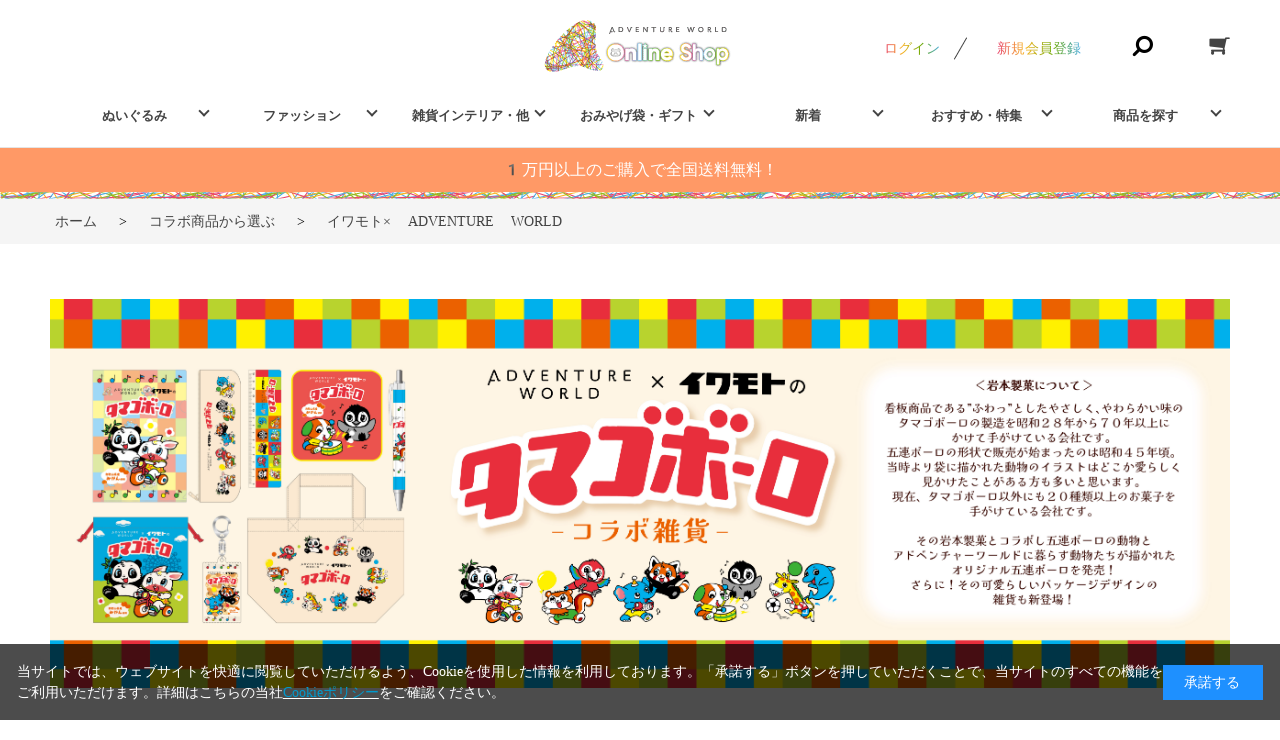

--- FILE ---
content_type: text/html; charset=utf-8
request_url: https://www.ec-aws.com/shop/r/r4080/
body_size: 9352
content:
<!DOCTYPE html>
<html data-browse-mode="P" lang="ja" >
<head>
<meta charset="UTF-8">
<title>アドベンチャーワールド公式コラボ商品から選ぶ/イワモト&#215; ADVENTURE WORLDオンラインショップ</title>
<link rel="canonical" href="https://www.ec-aws.com/shop/r/r4080/">


<meta name="description" content="アドベンチャーワールド公式のコラボ商品から選ぶ/イワモト&#215; ADVENTURE WORLDオンラインショップページです。">
<meta name="keywords" content="アドベンチャーワールド,パンダ,動物,,通販,オンラインショップ,グッズ,">

<meta name="wwwroot" content="" />
<meta name="rooturl" content="https://www.ec-aws.com" />
<meta name="viewport" content="width=1200">
<link rel="stylesheet" type="text/css" href="https://ajax.googleapis.com/ajax/libs/jqueryui/1.12.1/themes/ui-lightness/jquery-ui.min.css">
<link rel="stylesheet" type="text/css" href="/css/sys/reset.css">
<link rel="stylesheet" type="text/css" href="/css/sys/base.css">

<link rel="stylesheet" type="text/css" href="/css/sys/base_form.css" >
<link rel="stylesheet" type="text/css" href="/css/sys/base_misc.css" >
<link rel="stylesheet" type="text/css" href="/css/sys/layout.css" >
<link rel="stylesheet" type="text/css" href="/css/sys/block_icon_image.css"  >
<link rel="stylesheet" type="text/css" href="/css/sys/block_common.css" >
<link rel="stylesheet" type="text/css" href="/css/sys/block_customer.css" >
<link rel="stylesheet" type="text/css" href="/css/sys/block_goods.css" >
<link rel="stylesheet" type="text/css" href="/css/sys/block_order.css" >
<link rel="stylesheet" type="text/css" href="/css/sys/block_misc.css" >
<link rel="stylesheet" type="text/css" href="/css/sys/block_store.css" >
<link rel="stylesheet" type="text/css" href="/css/sys/block_no_code_cms.css" >
<script src="https://ajax.googleapis.com/ajax/libs/jquery/3.7.1/jquery.min.js" ></script>
<script src="https://ajax.googleapis.com/ajax/libs/jqueryui/1.14.1/jquery-ui.min.js?ver=20251201" ></script>


    <script src="https://code.jquery.com/jquery-migrate-1.4.1.min.js"></script>

<script src="/lib/jquery.cookie.js" ></script>
<script src="/lib/jquery.balloon.js" ></script>
<script src="/lib/goods/jquery.tile.min.js" ></script>
<script src="/lib/modernizr-custom.js" ></script>
<script src="/js/sys/tmpl.js" ></script>
<script src="/js/sys/msg.js?ver=20240731" ></script>
<script src="/js/sys/sys.js" ></script>
<script src="/js/sys/common.js" ></script>
<script src="/js/sys/search_suggest.js" ></script>
<script src="/js/sys/ui.js" ></script>





<!-- Google Tag Manager -->
<script>(function(w,d,s,l,i){w[l]=w[l]||[];w[l].push({'gtm.start':
new Date().getTime(),event:'gtm.js'});var f=d.getElementsByTagName(s)[0],
j=d.createElement(s),dl=l!='dataLayer'?'&l='+l:'';j.async=true;j.src=
'https://www.googletagmanager.com/gtm.js?id='+i+dl;f.parentNode.insertBefore(j,f);
})(window,document,'script','dataLayer','GTM-TGNWCJ9');</script>
<!-- End Google Tag Manager -->

<!-- Global site tag (gtag.js) - Google Analytics -->
<script async src="https://www.googletagmanager.com/gtag/js?id=G-LE7YS1G1J4"></script>
<script>
  const tracking_code = "G-LE7YS1G1J4";
  window.dataLayer = window.dataLayer || [];
  function gtag(){dataLayer.push(arguments);}
  gtag('js', new Date());
  gtag('config', tracking_code, { send_page_view: false });

window.onload = function(){
  var mailDom = document.getElementsByName('uid');
  var pwdDom = document.getElementsByName('pwd');
  var certDom = document.getElementsByName('cert_key');

  if(!((mailDom.length > 0 && pwdDom.length > 0) || certDom.length > 0)) {
    gtag('config', tracking_code);
  }
};
</script>

<link rel="stylesheet" type="text/css" href="/css/usr/base.css">
<link rel="stylesheet" type="text/css" href="/css/usr/layout.css">
<link rel="stylesheet" type="text/css" href="/css/usr/block.css">
<link rel="stylesheet" type="text/css" href="/css/usr/user.css">
<link rel="stylesheet" type="text/css" href="/css/usr/color.css">
<script src="/js/usr/user.js"></script>
<link rel="stylesheet" type="text/css" href="/css/usr/slick.css">
<script src="/js/usr/slick.min.js"></script>
<link rel="SHORTCUT ICON" href="/favicon.ico">
<link rel="stylesheet" type="text/css" href="https://maxcdn.bootstrapcdn.com/font-awesome/4.7.0/css/font-awesome.min.css">
<!-- etm meta -->
<meta property="etm:device" content="desktop" />
<meta property="etm:page_type" content="goodslist" />
<meta property="etm:cart_item" content="[]" />
<meta property="etm:attr" content="" />



<script src="/js/usr/genre.js" defer></script>
<!-- etm meta -->
<script src="/js/sys/goods_ajax_cart.js"></script>
<script src="/js/sys/goods_ajax_bookmark.js"></script>
<script src="/js/sys/goods_ajax_quickview.js"></script>










</head>
<body class="page-genre" >




<div class="wrapper">
	
		
		
				<!-- header -->
<div class="header-pt3" id="header-wrapper">
<header class="pane-header" id="header">
<div class="container">
<div class="block-header-logo"><a class="block-header-logo--link" href="/shop"><img alt="sitelogo" class="block-header-logo--img" src="/img/usr/common/sitelogo.png" /></a></div>

            <div class="block-headernav">
                <ul class="block-headernav--item-list">
                    <li class="block-headernav--login"><a href="/shop/customer/menu.aspx"
                            class="text-hover-color">ログイン</a></li>
                    <li class="block-headernav--entry"><a href="/shop/customer/entry.aspx"
                            class="text-hover-color">新規会員登録</a></li>
                    <li class="block-headernav--search">
                        <span class="text-hover-color"><i class="fa fa-search" aria-hidden="true"></i></span>
                        <div class="block-headernav--search-wrap">
                            <div class="block-headernav--search-inner">
                                <div>
                                    <form name="frmSearch" method="get" action="/shop/goods/search.aspx">
                                        <input type="hidden" name="search" value="x">
                                        <input class="block-global-search--keyword js-suggest-search" type="text"
                                            value="" tabindex="1" id="keyword" placeholder="キーワードを入力" title="商品を検索する"
                                            name="keyword" data-suggest-submit="on" autocomplete="off">
                                        <button class="block-global-search--submit btn btn-default" type="submit"
                                            tabindex="1" name="search" value="search"><i class="fa fa-search"
                                                aria-hidden="true"></i></button>
                                    </form>
                                    <span class="block-headernav--search-close-btn"></span>
                                </div>
                            </div>
                        </div>
                        <div class="block-headernav--search-bg"></div>
                    </li>
                    <li class="block-headernav--cart"><a href="/shop/cart/cart.aspx"
                            class="text-hover-color"><span class="block-headernav--cart-count js-cart-count bg-color"
                                style="display: inline;"></span><i class="fa fa-shopping-cart"
                                aria-hidden="true"></i></a></li>
                </ul>
            </div>
        </div>
<!-- nav -->


<nav class="pane-globalnav">
<div class="container">
<div class="block-globalnav">
<ul class="block-globalnav--item-list">
	<li class="js-animation-hover"><a href="/shop/c/c10">ぬいぐるみ</a>

	<div class="block-globalnav-menu">
	<div class="inner">
	<div class="block-globalnav-menu-main">
	<h2><a href="/shop/c/c10">ぬいぐるみ</a></h2>

	<figure><a href="/shop/c/c10/"><img alt="" src="/img/testimage/test.jpg" /></a>

	<figcaption>スタッフ監修のこだわりぬいぐるみや心躍るぬいぐるみ雑貨まで！</figcaption>
	</figure>
	</div>

	<div class="block-globalnav-menu-list">
	<h2><a href="/shop/c/c1010/">【飼育員監修】<br>オリジナルぬいぐるみ</a></h2>

	<ul>
		<li><a href="/shop/c/c101010/">肉食動物</a></li>
		<li><a href="/shop/c/c101020/">草食動物</a></li>
		<li><a href="/shop/c/c101030/">海に暮らす動物</a></li>
		<li><a href="/shop/c/c101040/">ふれあい広場・ファミリー広場</a></li>
	</ul>
	</div>

	<div class="block-globalnav-menu-list">
	<h2><a href="/shop/c/c1030/">パンダぬいぐるみ</a></h2>

	<ul>
		<li><a href="/shop/c/c103010/">パンダオリジナルぬいぐるみ</a></li>
		<li><a href="/shop/c/c103020/">パンダコラボぬいぐるみ</a></li>

	</ul>
	</div>

	<div class="block-globalnav-menu-list">
	<h2><a href="/shop/c/c1020/">マスコット・ぬいぐるみ雑貨</a></h2>

	<ul>
		<li><a href="/shop/c/c102010/">マスコット・ボールチェーン</a></li>
		<li><a href="/shop/c/c102020/">ぬいぐるみ雑貨</a></li>
	</ul>
	</div>

	</div>
	</div>
	</li>
	<li class="js-animation-hover"><a href="/shop/c/c30/">ファッション</a>
	<div class="block-globalnav-menu">
	<div class="inner">
	<div class="block-globalnav-menu-main">
	<h2>ファッション</h2>

	<figure><a href="/shop/c/c30/"><img alt="" src="/img/toppage/fashionapparel.jpg" /></a>

	<figcaption>動物たちがいっぱいの、バッグや服が盛りだくさん！</figcaption>
	</figure>
	</div>

	<div class="block-globalnav-menu-list">
	<h2><a href="/shop/c/c30/">アパレル・衣類</a></h2>

	<ul>
		<li><a href="/shop/c/c3010/">Tシャツ</a></li>
		<li><a href="/shop/c/c3020/">靴下・下着</a></li>
		<li><a href="/shop/c/c3030/">パーカー・スウェット</a></li>
		<li><a href="/shop/c/c3040/">帽子・キャップ</a></li>
		<li><a href="/shop/c/c3050/">靴・サンダル</a></li>
        <li><a href="/shop/c/c3060/">ボトムス</a></li>

	</ul>
	</div>

	<div class="block-globalnav-menu-list">
	<h2><a href="/shop/c/c40/">ファッション小物</a></h2>

	<ul>
		<li><a href="/shop/c/c4010/">アクセサリー・ヘアアクセサリー</a></li>
		<li><a href="/shop/c/c4020/">キーホルダー・チャーム</a></li>
		<li><a href="/shop/c/c4030/">ワッペン・缶バッジ</a></li>
		<li><a href="/shop/c/c4040/">コスメ＆ビューティー</a></li>
	</ul>
	</div>

	<div class="block-globalnav-menu-list">
	<h2><a href="/shop/c/c60/">バッグ・ポーチ</a></h2>

	<ul>
		<li><a href="/shop/c/c6010/">バッグ・リュック</a></li>
		<li><a href="/shop/c/c6020/">財布・小銭入れ</a></li>
		<li><a href="/shop/c/c6030/">ポーチ・巾着</a></li>
	</ul>
	</div>
	</div>
	</div>
	</li>
	<li class="js-animation-hover"><a href="/shop/c/c20/">雑貨インテリア・他</a>
	<div class="block-globalnav-menu">
	<div class="inner">
	<div class="block-globalnav-menu-main">
	<h2>雑貨インテリア・他</h2>

	<figure><a href="/shop/c/c20/"><img alt="" src="/img/toppage/interiorknick-knack1.jpg" /></a>

	<figcaption>お家や仕事場でもアドベンチャーワールドの雰囲気を感じていただけるアイテムがいっぱい！</figcaption>
	</figure>
	</div>

	<div class="block-globalnav-menu-list">
	<h2><a href="/shop/c/c20/">生活雑貨・インテリア</a></h2>

	<ul>
		<li><a href="/shop/c/c2010/">クッション・インテリア用品</a></li>
		<li><a href="/shop/c/c2020/">日用品</a></li>
		<li><a href="/shop/c/c2030/">マスク</a></li>
		<li><a href="/shop/c/c2040/">タオル</a></li>
		<li><a href="/shop/c/c2050/">PC周辺・DVD・CD</a></li>
	</ul>
	<!--h2 style="padding-top: 40px;">おもちゃ</h2>
                                        <ul>
                                            <li><a href="/shop/c/c5050/">おもちゃ</a></li>
                                            <li><a href="/shop/c/c5060/">書籍</a></li>
                                        </ul--></div>
	<!--div class="block-globalnav-menu-list">
                                        <h2>おもちゃ</h2>
                                        <ul>
                                            <li><a href="/shop/c/c5050/">おもちゃ</a></li>
                                            <li><a href="/shop/c/c5060/">書籍</a></li>
                                        </ul>
                                    </div-->

	<div class="block-globalnav-menu-list">
	<h2><a href="/shop/c/c70/">食器類・キッチン用品</a></h2>

	<ul>
		<li><a href="/shop/c/c7010/">食器</a></li>
		<li><a href="/shop/c/c7020/">カトラリー</a></li>
		<li><a href="/shop/c/c7030/">コップ・タンブラー</a></li>
		<li><a href="/shop/c/c7040/">弁当・ボトル</a></li>
        <li><a href="/shop/c/c7050/">キッチンツール</a></li>
	</ul>
	</div>

	<div class="block-globalnav-menu-list">
	<h2><a href="/shop/c/c50/">文房具・おもちゃ</a></h2>

	<ul>
		<li><a href="/shop/c/c5010/">筆記用具・ペンケース</a></li>
		<li><a href="/shop/c/c5020/">シール・テープ・付箋</a></li>
		<li><a href="/shop/c/c5030/">メモ・メモスタンド</a></li>
		<li><a href="/shop/c/c5040/">ノート・クリアファイル</a></li>
		<li><a href="/shop/c/c5050/">おもちゃ</a></li>
		<li><a href="/shop/c/c5060/">書籍・ポストカード</a></li>
		<li><a href="/shop/c/c5070/">マグネット</a></li>
	</ul>
	</div>

	<div class="block-globalnav-menu-list">
	<h2>その他</h2>

	<ul>
		<li><a href="/shop/c/c8010/">お酒</a></li>
		<li><a href="/shop/c/c8020/">お菓子・食品</a></li>
	</ul>
	</div>
	</div>
	</li>
	<li class="js-animation-hover"><a href="#">おみやげ袋・ギフト</a>
	<div class="block-globalnav-menu">
	<div class="inner" style="padding-left: 50px;">
	<div class="block-globalnav-menu-main" style="width: 50%; padding-left: 10px;">
	<figure><a href="/shop/g/g2010799800208/"><img alt="おみやげ袋" src="/img/usr/banner/headersurveniorbag.png" /></a></figure>
	</div>

	<div class="block-globalnav-menu-main" style="width: 50%;">
	<figure><a href="/shop/pages/giftwrapping.aspx"><img alt="ギフトラッピング" src="/img/usr/practice/giftwrapping21300424.jpg" /></a></figure>
	</div>
	</div>
	</div>
	</li>
	<li class="js-animation-hover"><a href="#">新着</a>
	<div class="block-globalnav-menu">
	<div class="inner" style="padding-left: 50px;">
	<div class="block-globalnav-menu-main" style="width: 50%; padding-left: 10px;">
	<figure><a href="/shop/r/r5010/"><img alt="新商品" src="/img/usr/banner/newarrivals2.png" /></a></figure>
	</div>

	<div class="block-globalnav-menu-main" style="width: 50%;">
	</div>
	</div>
	</div>
	</li>
	<li class="js-animation-hover"><a href="#">おすすめ・特集</a>
	<div class="block-globalnav-menu">
	<div class="inner" style="padding-left: 50px; flex-wrap: wrap;">
    <div class="block-globalnav-menu-main" style="width: 50%; padding-left: 10px;">
	<figure><a href="/shop/shop/r/r6050/"><img alt="" src="/img/usr/banner/penguinbaby1300424.png"/></a></figure>
	</div>
    <div class="block-globalnav-menu-main" style="width: 50%; padding-left: 10px;">
	<figure><a href="/shop/shop/r/r6080/"><img alt="" src="/img/usr/banner/journey1300424pattern3.png"/></a></figure>
	</div>
    <div class="block-globalnav-menu-main" style="width: 50%; padding-left: 10px;">
	<figure><a href="/shop/shop/g/g4570109451301/"><img alt="" src="/img/usr/banner/2026calendar1300424-3.png"/></a></figure>
	</div>
    <div class="block-globalnav-menu-main" style="width: 50%; padding-left: 10px;">
	<figure><a href="/shop/shop/r/r7020/"><img alt="" src="/img/usr/banner/image_20240829_091118_353.jpeg"/></a></figure>
	</div>
    <div class="block-globalnav-menu-main" style="width: 50%; padding-left: 10px;">
	<figure><a href="/shop/shop/r/r7050/"><img alt="" src="/img/usr/banner/1300424edwinpop.jpg"/></a></figure>
	</div>
	</div>
	</li>
	<li class="js-animation-hover"><a href="#">商品を探す</a>
	<div class="block-globalnav-menu">
	<div class="inner">
	<div class="block-globalnav-menu-main">
	<h2>アドベンチャーワールド公式オンラインショップ</h2>

	<figure><a href="/shop/c/c20/"><img alt="" src="/img/park_animals/institution/entrance1.jpg" /></a>

	<figcaption>アドベンチャーワールドのオリジナルグッズが盛りだくさん！！</figcaption>
	</figure>
	</div>

	<div class="block-globalnav-menu-list">
	<h2>動物で選ぶ</h2>

	<ul>
		<li><a href="/shop/r/r2010/">ジャイアントパンダ</a></li>
		<li><a href="/shop/r/r2020/">イルカ</a></li>
		<li><a href="/shop/r/r2030/">ペンギン</a></li>
		<li><a href="/shop/r/r2040/">レッサーパンダ</a></li>
		<li><a href="/shop/r/r2050/">サファリ（肉食）の動物たち</a></li>
		<li><a href="/shop/r/r2060/">サファリ（草食）の動物たち</a></li>
		<li><a href="/shop/r/r2070/">ふれあい広場の動物たち</a></li>
		<li><a href="/shop/r/r2080/">その他の動物たち</a></li>
	</ul>
	</div>

	<div class="block-globalnav-menu-list">
	<h2>プレゼント用に選ぶ</h2>

	<ul>
		<li><a href="/shop/r/r3010/">お祝い・お礼に</a></li>
		<li><a href="/shop/r/r3020/">自分へのご褒美に♪</a></li>
		<li><a href="/shop/r/r3030/">スタッフのおすすめ</a></li>
	</ul>
	<!--h2 style="padding-top:20px;">トピック</h2>
                                        <ul>
                                            <li></li>
                                            <li></li>
                                            <li></li>
                                        </ul--></div>

	<div class="block-globalnav-menu-list">
	<h2>トピック</h2>

	<ul>
		<li><a href="/shop/r/r4030/">NICIpanda</a></li>

	</ul>
	</div>
	</div>
	</div>
	</li>
</ul>
</div>
</div>
</nav>
<!-- nav --></header>
</div>

<div id="header-news">
<p>1万円以上のご購入で全国送料無料！</p>
</div>
<!-- header -->
				
					
				
		
	
	
<div class="pane-topic-path">
	<div class="container">
		<div class="block-topic-path">
	<ul class="block-topic-path--list" id="bread-crumb-list" itemscope itemtype="https://schema.org/BreadcrumbList">
		<li class="block-topic-path--genre-item block-topic-path--item__home" itemscope itemtype="https://schema.org/ListItem" itemprop="itemListElement">
	<a href="https://www.ec-aws.com/shop/default.aspx" itemprop="item">
		<span itemprop="name">ホーム</span>
	</a>
	<meta itemprop="position" content="1" />
</li>

<li class="block-topic-path--genre-item" itemscope itemtype="https://schema.org/ListItem" itemprop="itemListElement">
	&gt;
	<a href="https://www.ec-aws.com/shop/r/r40/" itemprop="item">
		<span itemprop="name">コラボ商品から選ぶ</span>
	</a>
	<meta itemprop="position" content="2" />
</li>


<li class="block-topic-path--genre-item block-topic-path--item__current" itemscope itemtype="https://schema.org/ListItem" itemprop="itemListElement">
	&gt;
	<a href="https://www.ec-aws.com/shop/r/r4080/" itemprop="item">
		<span itemprop="name">イワモト&#215; ADVENTURE WORLD</span>
	</a>
	<meta itemprop="position" content="3" />
</li>


	</ul>

</div>
	</div>
</div>
<div class="pane-contents">
<div class="container">

<div class="pane-left-menu">


</div>

<main class="pane-main">
<div class="block-genre-page">



<h2 class="h1 block-genre-page--header-img"><img src="/img/genre/2/4080.jpg" alt="イワモト&#215; ADVENTURE WORLD" loading="lazy"></h2>






<dl class="block-goods-list--display-style-items">
<dt>表示方法：</dt>
<dd class="active">商品詳細</dd> <dd><a href="/shop/r/r4080_dL/">一覧</a></dd> <dd><a href="/shop/r/r4080_dP/">ピックアップ</a></dd> <dd><a href="/shop/r/r4080_dT/">サムネイル</a></dd> 
</dl>
<script type="text/template" id="js_crsirefo"></script>
<script src="/js/sys/js_crsirefo.js" defer></script>


<dl class="block-goods-list--sort-order-items">
<dt>並べ替え：</dt>
<dd><a href="/shop/r/r4080_sg/">商品コード
                                         </a></dd><dd><a href="/shop/r/r4080_sgn/">商品名
                                         </a></dd><dd><a href="/shop/r/r4080_srd/">発売日
                                         </a></dd><dd><a href="/shop/r/r4080_ssp/">価格(安い順)
                                         </a></dd><dd><a href="/shop/r/r4080_sspd/">価格(高い順)
                                         </a></dd><dd><a href="/shop/r/r4080_srd-gn/">発売日＋商品名</a></dd>
</dl>
<div class="block-goods-list--pager-top block-goods-list--pager pager">
	<div class="pager-total"><span class="pager-count"><span>1</span>件あります</span></div>
	
</div>

<div class="block-goods-detail-j">
	<ul class="block-goods-detail-j--items">
		<li>
<dl class="block-goods-detail-j--goods js-enhanced-ecommerce-item">
	<dt class="block-goods-detail-j--goods-image">

		<a href="/shop/g/g4995253671090/" title="イワモト クリアファイル" class="js-enhanced-ecommerce-image"><figure class="img-center"><img alt="イワモト クリアファイル" src="/img/goods/S/4995253671090_992c3f2917ba4947808b827269255354.png"></figure></a>

	</dt>
	<dd class="block-goods-detail-j--goods-description">

		<div class="block-goods-detail-j--goods-name"><a href="/shop/g/g4995253671090/" title="イワモト クリアファイル" data-category="ノート・クリアファイル(5040)" data-category1="文房具・おもちゃ(50)" data-category2="ノート・クリアファイル(5040)" data-category3="ノート・クリアファイル(5040)"data-category4="ノート・クリアファイル(5040)"  data-brand="" class="js-enhanced-ecommerce-goods-name">イワモト クリアファイル</a></div>

		


		<div class="block-goods-detail-j--price-infos">
			
			<div class="block-goods-detail-j--price-items">
				<div class="block-goods-detail-j--price price js-enhanced-ecommerce-goods-price"> 350円(税込)</div>

	
				<div class="block-goods-detail-j--net-price net-price">税抜 318円</div>
	

			
			</div>
		</div>
	</dd>
</dl>

</li>
	</ul>
</div>
<div class="block-goods-list--pager-bottom block-goods-list--pager pager">
	<div class="pager-total"><span class="pager-count"><span>1</span>件あります</span></div>
	
</div>



<div class="block-genre-page--goods">
<div class="block-genre-style">

</div>


</div>

</div>
</main>
<div class="pane-right-menu">
<div id="block_of_itemhistory" class="block-recent-item" data-currentgoods="">

</div>
<script src="/js/sys/top_goodshistory.js" defer></script><div id="block_of_searchbox" class="block-search-box">


		<form action="/shop/goods/search.aspx" method="get" name="frmSearch">
<div class="block-search-box--form">
<input type="hidden" name="search" value="x">
<input name="keyword" type="text" class="block-search-box--keyword js-suggest-search" tabindex="1" value="" size="8" autocomplete="off" data-suggest-submit="on">
<button type="submit" name="search" value="search" class="block-search-box--search-submit btn btn-default">
    <div class="block-icon-image-double-small block-icon-image--search"></div>
</button>
</div>
</form>
<p class="block-search-box--search-detail"><a href="/shop/goods/search.aspx" tabindex="1">詳細検索はこちら</a></p>



</div>


</div>
</div>
</div>




	
			
		<footer class="pane-footer">
			<div class="container">
				<p id="footer_pagetop" class="block-page-top"><a href="#header"></a></p>
				
				
						<!-- footer -->
<div class="footer-pt3">
<footer class="pane-footer bg-color">
	<div class="container">
		<p id="footer_pagetop" class="block-page-top bg-color"><a href="#"></a></p>
		<ul class="block-footernav--sns-list">
			<li><a href="https://www.instagram.com/adventureworld_official/" target="_blank" class="instagram">Instagram</a></li>
			<li><a href="https://www.facebook.com/adventureworld.official/" target="_blank" class="facebook">Facebook</a></li>
			<li><a href="https://twitter.com/aws_official" target="_blank" class="twitter">X</a></li>
			<li><a href="https://www.youtube.com/channel/UCVEmpbL5VzfXsULPFeRsj4Q" target="_blank" class="youtube">Youtube</a></li>
		</ul>
		<div class="block-footernav--info">
			<div class="block-footernav--info-block">
				<div>
					<dl>
						<dt>送料について</dt>
						<dd><p>1配送につき: <strong>エリア別に一律料金</strong>を頂きます<br />
　　　　　　　<a href="/shop/pages/guide_Shipping_fee_new.aspx"><span style="color:#FFA500;">詳細はこちら</span></a><br />
商品代金<strong>10,000円</strong>以上ご購入で送料無料</p></dd>
					</dl>
				</div>
				<div>
					<dl>
						<dt>お支払いについて</dt>
						<dd><p>クレジット決済・代金引換・PayPay払い・コンビニ払いがご利用になれます。</p></dd>
					</dl>
				</div>
			</div>
			<div class="block-footernav--info-block">
				<div>
					<dl>
						<dt>在庫について</dt>
						<dd><p>実店舗と在庫を共有しているため、タイミングにより在庫にズレが生じることがございます。あらかじめご了承ください。欠品が生じましたら当店よりご連絡させていただきます。</p></dd>
					</dl>
				</div>
				<div>
					<dl>
						<dt>ギフトラッピングについて</dt>
						<dd><p>ご注文商品の詳細画面よりカートへ追加することができます。</p></dd>
					</dl>
				</div>
			</div>
			<div class="block-footernav--info-block">
				<div>
					<dl>
						<dt>お問い合わせについて</dt>
						<dd>
							<p>受付時間：<strong>10:00～17:00</strong><br>※休業日(毎週水・日曜日)</p>
							<a href="https://www.ec-aws.com/shop/contact/contact.aspx" class="text-color">お問い合わせはこちらから</a>
							<p>内容を確認の上、翌々営業日（繁忙期を除く）以内にご連絡させていただきます。万一ご注文・お問い合わせいただいたにも関わらず当店より返答がない場合には、再度お電話にてご連絡ください。</p>
						</dd>
					</dl>
				</div>
			</div>
		</div>
		<div id="footernav" class="block-footernav">
			<ul class="block-footernav--item-list">
				<li><a href="/shop/pages/guide.aspx">ご利用ガイド</a></li>
				<li><a href="/shop/pages/faq.aspx">よくあるご質問</a></li>
				<li><a href="/shop/pages/company.aspx">会社概要</a></li>
				<li><a href="/shop/pages/privacy.aspx">プライバシーポリシー</a></li>
				<li><a href="/shop/pages/law.aspx">特定商取引法に基づく表示</a></li>
			</ul>
			<p id="copyright" class="block-copyright">Copyright &copy; AWS.CO.,LTD. All rights reserved.</p>
		</div>
	</div>
</footer>
</div>
<!-- footer -->
				
			</div>
		</footer>
	
</div>
<!-- Google Tag Manager (noscript) -->
<noscript><iframe src="https://www.googletagmanager.com/ns.html?id=GTM-TGNWCJ9"
height="0" width="0" style="display:none;visibility:hidden"></iframe></noscript>
<!-- End Google Tag Manager (noscript) -->





<script type="text/javascript" src="https://uploads.mattrz-cx.com/uploads/client/tag/7459/index.js"></script>
<div id="cookieBox">
<div class="block-cookie-consent">
<div class="block-cookie-consent--text">当サイトでは、ウェブサイトを快適に閲覧していただけるよう、Cookieを使用した情報を利用しております。「承諾する」ボタンを押していただくことで、当サイトのすべての機能をご利用いただけます。詳細はこちらの当社<a href="https://www.ec-aws.com/shop/pages/cookiepolicy.aspx"><strong><span style="color:#0099cc;">Cookieポリシー</span></strong></a>をご確認ください。</div>

<div class="block-cookie-consent--btn" id="consentButton">承諾する</div>
</div>
</div>
<script src="/js/sys/cookie_policy.js" defer></script>
</body>
</html>
